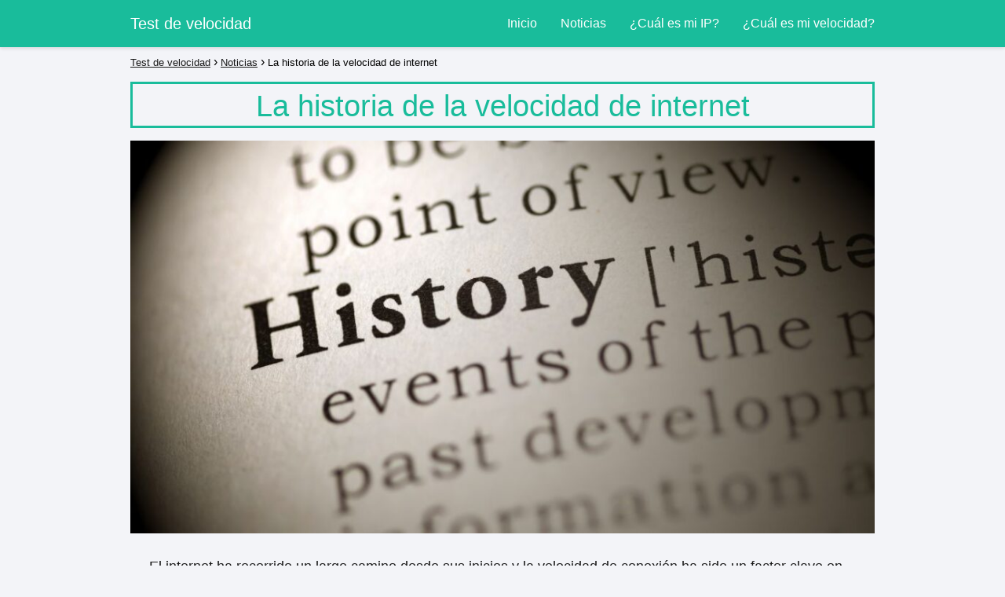

--- FILE ---
content_type: text/html; charset=utf-8
request_url: https://www.google.com/recaptcha/api2/aframe
body_size: 267
content:
<!DOCTYPE HTML><html><head><meta http-equiv="content-type" content="text/html; charset=UTF-8"></head><body><script nonce="xmEV5HBFzhR6jsNNGnpaGg">/** Anti-fraud and anti-abuse applications only. See google.com/recaptcha */ try{var clients={'sodar':'https://pagead2.googlesyndication.com/pagead/sodar?'};window.addEventListener("message",function(a){try{if(a.source===window.parent){var b=JSON.parse(a.data);var c=clients[b['id']];if(c){var d=document.createElement('img');d.src=c+b['params']+'&rc='+(localStorage.getItem("rc::a")?sessionStorage.getItem("rc::b"):"");window.document.body.appendChild(d);sessionStorage.setItem("rc::e",parseInt(sessionStorage.getItem("rc::e")||0)+1);localStorage.setItem("rc::h",'1770141726000');}}}catch(b){}});window.parent.postMessage("_grecaptcha_ready", "*");}catch(b){}</script></body></html>